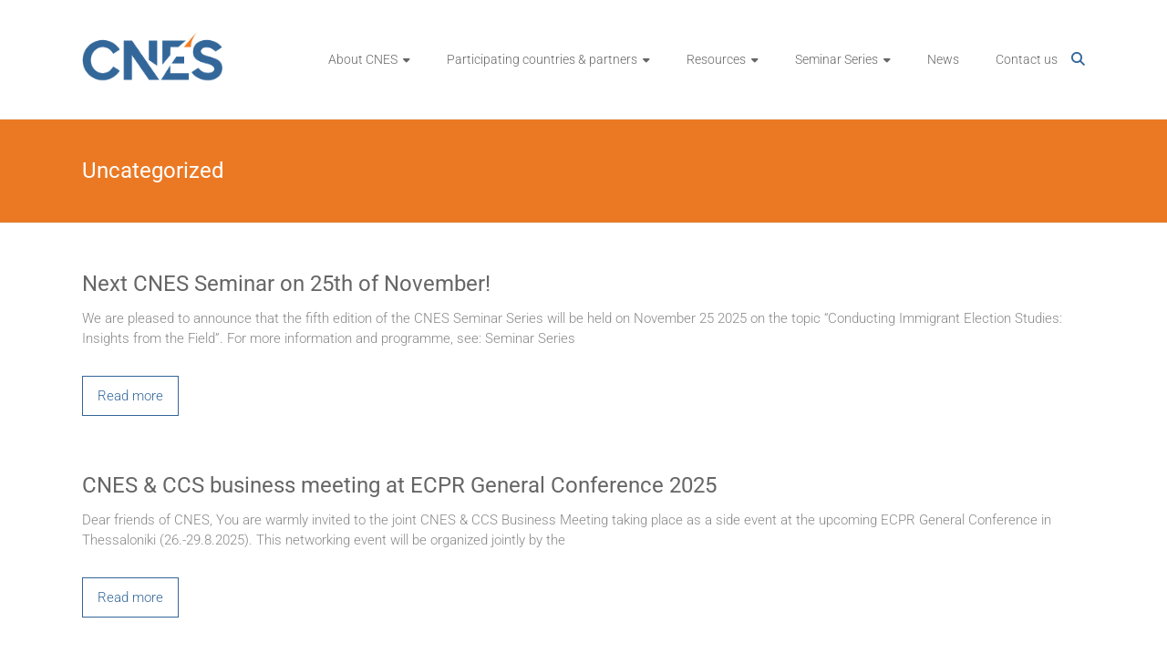

--- FILE ---
content_type: text/html; charset=UTF-8
request_url: https://www.cnes.community/index.php/category/uncategorized/
body_size: 12534
content:
<!DOCTYPE html>
<html lang="en-US">
<head>
	<meta charset="UTF-8">
	<meta name="viewport" content="width=device-width, initial-scale=1">
	<link rel="profile" href="https://gmpg.org/xfn/11">
	<title>Uncategorized &#8211; CNES</title>
<meta name='robots' content='max-image-preview:large' />
	<style>img:is([sizes="auto" i], [sizes^="auto," i]) { contain-intrinsic-size: 3000px 1500px }</style>
	<link rel="alternate" type="application/rss+xml" title="CNES &raquo; Feed" href="https://www.cnes.community/index.php/feed/" />
<link rel="alternate" type="application/rss+xml" title="CNES &raquo; Uncategorized Category Feed" href="https://www.cnes.community/index.php/category/uncategorized/feed/" />
<script type="text/javascript">
/* <![CDATA[ */
window._wpemojiSettings = {"baseUrl":"https:\/\/s.w.org\/images\/core\/emoji\/16.0.1\/72x72\/","ext":".png","svgUrl":"https:\/\/s.w.org\/images\/core\/emoji\/16.0.1\/svg\/","svgExt":".svg","source":{"concatemoji":"https:\/\/www.cnes.community\/wp-includes\/js\/wp-emoji-release.min.js?ver=302b4c487b490394fa763217b02e3803"}};
/*! This file is auto-generated */
!function(s,n){var o,i,e;function c(e){try{var t={supportTests:e,timestamp:(new Date).valueOf()};sessionStorage.setItem(o,JSON.stringify(t))}catch(e){}}function p(e,t,n){e.clearRect(0,0,e.canvas.width,e.canvas.height),e.fillText(t,0,0);var t=new Uint32Array(e.getImageData(0,0,e.canvas.width,e.canvas.height).data),a=(e.clearRect(0,0,e.canvas.width,e.canvas.height),e.fillText(n,0,0),new Uint32Array(e.getImageData(0,0,e.canvas.width,e.canvas.height).data));return t.every(function(e,t){return e===a[t]})}function u(e,t){e.clearRect(0,0,e.canvas.width,e.canvas.height),e.fillText(t,0,0);for(var n=e.getImageData(16,16,1,1),a=0;a<n.data.length;a++)if(0!==n.data[a])return!1;return!0}function f(e,t,n,a){switch(t){case"flag":return n(e,"\ud83c\udff3\ufe0f\u200d\u26a7\ufe0f","\ud83c\udff3\ufe0f\u200b\u26a7\ufe0f")?!1:!n(e,"\ud83c\udde8\ud83c\uddf6","\ud83c\udde8\u200b\ud83c\uddf6")&&!n(e,"\ud83c\udff4\udb40\udc67\udb40\udc62\udb40\udc65\udb40\udc6e\udb40\udc67\udb40\udc7f","\ud83c\udff4\u200b\udb40\udc67\u200b\udb40\udc62\u200b\udb40\udc65\u200b\udb40\udc6e\u200b\udb40\udc67\u200b\udb40\udc7f");case"emoji":return!a(e,"\ud83e\udedf")}return!1}function g(e,t,n,a){var r="undefined"!=typeof WorkerGlobalScope&&self instanceof WorkerGlobalScope?new OffscreenCanvas(300,150):s.createElement("canvas"),o=r.getContext("2d",{willReadFrequently:!0}),i=(o.textBaseline="top",o.font="600 32px Arial",{});return e.forEach(function(e){i[e]=t(o,e,n,a)}),i}function t(e){var t=s.createElement("script");t.src=e,t.defer=!0,s.head.appendChild(t)}"undefined"!=typeof Promise&&(o="wpEmojiSettingsSupports",i=["flag","emoji"],n.supports={everything:!0,everythingExceptFlag:!0},e=new Promise(function(e){s.addEventListener("DOMContentLoaded",e,{once:!0})}),new Promise(function(t){var n=function(){try{var e=JSON.parse(sessionStorage.getItem(o));if("object"==typeof e&&"number"==typeof e.timestamp&&(new Date).valueOf()<e.timestamp+604800&&"object"==typeof e.supportTests)return e.supportTests}catch(e){}return null}();if(!n){if("undefined"!=typeof Worker&&"undefined"!=typeof OffscreenCanvas&&"undefined"!=typeof URL&&URL.createObjectURL&&"undefined"!=typeof Blob)try{var e="postMessage("+g.toString()+"("+[JSON.stringify(i),f.toString(),p.toString(),u.toString()].join(",")+"));",a=new Blob([e],{type:"text/javascript"}),r=new Worker(URL.createObjectURL(a),{name:"wpTestEmojiSupports"});return void(r.onmessage=function(e){c(n=e.data),r.terminate(),t(n)})}catch(e){}c(n=g(i,f,p,u))}t(n)}).then(function(e){for(var t in e)n.supports[t]=e[t],n.supports.everything=n.supports.everything&&n.supports[t],"flag"!==t&&(n.supports.everythingExceptFlag=n.supports.everythingExceptFlag&&n.supports[t]);n.supports.everythingExceptFlag=n.supports.everythingExceptFlag&&!n.supports.flag,n.DOMReady=!1,n.readyCallback=function(){n.DOMReady=!0}}).then(function(){return e}).then(function(){var e;n.supports.everything||(n.readyCallback(),(e=n.source||{}).concatemoji?t(e.concatemoji):e.wpemoji&&e.twemoji&&(t(e.twemoji),t(e.wpemoji)))}))}((window,document),window._wpemojiSettings);
/* ]]> */
</script>
<style id='wp-emoji-styles-inline-css' type='text/css'>

	img.wp-smiley, img.emoji {
		display: inline !important;
		border: none !important;
		box-shadow: none !important;
		height: 1em !important;
		width: 1em !important;
		margin: 0 0.07em !important;
		vertical-align: -0.1em !important;
		background: none !important;
		padding: 0 !important;
	}
</style>
<link rel='stylesheet' id='wp-block-library-css' href='https://www.cnes.community/wp-includes/css/dist/block-library/style.min.css?ver=302b4c487b490394fa763217b02e3803' type='text/css' media='all' />
<style id='wp-block-library-theme-inline-css' type='text/css'>
.wp-block-audio :where(figcaption){color:#555;font-size:13px;text-align:center}.is-dark-theme .wp-block-audio :where(figcaption){color:#ffffffa6}.wp-block-audio{margin:0 0 1em}.wp-block-code{border:1px solid #ccc;border-radius:4px;font-family:Menlo,Consolas,monaco,monospace;padding:.8em 1em}.wp-block-embed :where(figcaption){color:#555;font-size:13px;text-align:center}.is-dark-theme .wp-block-embed :where(figcaption){color:#ffffffa6}.wp-block-embed{margin:0 0 1em}.blocks-gallery-caption{color:#555;font-size:13px;text-align:center}.is-dark-theme .blocks-gallery-caption{color:#ffffffa6}:root :where(.wp-block-image figcaption){color:#555;font-size:13px;text-align:center}.is-dark-theme :root :where(.wp-block-image figcaption){color:#ffffffa6}.wp-block-image{margin:0 0 1em}.wp-block-pullquote{border-bottom:4px solid;border-top:4px solid;color:currentColor;margin-bottom:1.75em}.wp-block-pullquote cite,.wp-block-pullquote footer,.wp-block-pullquote__citation{color:currentColor;font-size:.8125em;font-style:normal;text-transform:uppercase}.wp-block-quote{border-left:.25em solid;margin:0 0 1.75em;padding-left:1em}.wp-block-quote cite,.wp-block-quote footer{color:currentColor;font-size:.8125em;font-style:normal;position:relative}.wp-block-quote:where(.has-text-align-right){border-left:none;border-right:.25em solid;padding-left:0;padding-right:1em}.wp-block-quote:where(.has-text-align-center){border:none;padding-left:0}.wp-block-quote.is-large,.wp-block-quote.is-style-large,.wp-block-quote:where(.is-style-plain){border:none}.wp-block-search .wp-block-search__label{font-weight:700}.wp-block-search__button{border:1px solid #ccc;padding:.375em .625em}:where(.wp-block-group.has-background){padding:1.25em 2.375em}.wp-block-separator.has-css-opacity{opacity:.4}.wp-block-separator{border:none;border-bottom:2px solid;margin-left:auto;margin-right:auto}.wp-block-separator.has-alpha-channel-opacity{opacity:1}.wp-block-separator:not(.is-style-wide):not(.is-style-dots){width:100px}.wp-block-separator.has-background:not(.is-style-dots){border-bottom:none;height:1px}.wp-block-separator.has-background:not(.is-style-wide):not(.is-style-dots){height:2px}.wp-block-table{margin:0 0 1em}.wp-block-table td,.wp-block-table th{word-break:normal}.wp-block-table :where(figcaption){color:#555;font-size:13px;text-align:center}.is-dark-theme .wp-block-table :where(figcaption){color:#ffffffa6}.wp-block-video :where(figcaption){color:#555;font-size:13px;text-align:center}.is-dark-theme .wp-block-video :where(figcaption){color:#ffffffa6}.wp-block-video{margin:0 0 1em}:root :where(.wp-block-template-part.has-background){margin-bottom:0;margin-top:0;padding:1.25em 2.375em}
</style>
<style id='classic-theme-styles-inline-css' type='text/css'>
/*! This file is auto-generated */
.wp-block-button__link{color:#fff;background-color:#32373c;border-radius:9999px;box-shadow:none;text-decoration:none;padding:calc(.667em + 2px) calc(1.333em + 2px);font-size:1.125em}.wp-block-file__button{background:#32373c;color:#fff;text-decoration:none}
</style>
<style id='global-styles-inline-css' type='text/css'>
:root{--wp--preset--aspect-ratio--square: 1;--wp--preset--aspect-ratio--4-3: 4/3;--wp--preset--aspect-ratio--3-4: 3/4;--wp--preset--aspect-ratio--3-2: 3/2;--wp--preset--aspect-ratio--2-3: 2/3;--wp--preset--aspect-ratio--16-9: 16/9;--wp--preset--aspect-ratio--9-16: 9/16;--wp--preset--color--black: #000000;--wp--preset--color--cyan-bluish-gray: #abb8c3;--wp--preset--color--white: #ffffff;--wp--preset--color--pale-pink: #f78da7;--wp--preset--color--vivid-red: #cf2e2e;--wp--preset--color--luminous-vivid-orange: #ff6900;--wp--preset--color--luminous-vivid-amber: #fcb900;--wp--preset--color--light-green-cyan: #7bdcb5;--wp--preset--color--vivid-green-cyan: #00d084;--wp--preset--color--pale-cyan-blue: #8ed1fc;--wp--preset--color--vivid-cyan-blue: #0693e3;--wp--preset--color--vivid-purple: #9b51e0;--wp--preset--gradient--vivid-cyan-blue-to-vivid-purple: linear-gradient(135deg,rgba(6,147,227,1) 0%,rgb(155,81,224) 100%);--wp--preset--gradient--light-green-cyan-to-vivid-green-cyan: linear-gradient(135deg,rgb(122,220,180) 0%,rgb(0,208,130) 100%);--wp--preset--gradient--luminous-vivid-amber-to-luminous-vivid-orange: linear-gradient(135deg,rgba(252,185,0,1) 0%,rgba(255,105,0,1) 100%);--wp--preset--gradient--luminous-vivid-orange-to-vivid-red: linear-gradient(135deg,rgba(255,105,0,1) 0%,rgb(207,46,46) 100%);--wp--preset--gradient--very-light-gray-to-cyan-bluish-gray: linear-gradient(135deg,rgb(238,238,238) 0%,rgb(169,184,195) 100%);--wp--preset--gradient--cool-to-warm-spectrum: linear-gradient(135deg,rgb(74,234,220) 0%,rgb(151,120,209) 20%,rgb(207,42,186) 40%,rgb(238,44,130) 60%,rgb(251,105,98) 80%,rgb(254,248,76) 100%);--wp--preset--gradient--blush-light-purple: linear-gradient(135deg,rgb(255,206,236) 0%,rgb(152,150,240) 100%);--wp--preset--gradient--blush-bordeaux: linear-gradient(135deg,rgb(254,205,165) 0%,rgb(254,45,45) 50%,rgb(107,0,62) 100%);--wp--preset--gradient--luminous-dusk: linear-gradient(135deg,rgb(255,203,112) 0%,rgb(199,81,192) 50%,rgb(65,88,208) 100%);--wp--preset--gradient--pale-ocean: linear-gradient(135deg,rgb(255,245,203) 0%,rgb(182,227,212) 50%,rgb(51,167,181) 100%);--wp--preset--gradient--electric-grass: linear-gradient(135deg,rgb(202,248,128) 0%,rgb(113,206,126) 100%);--wp--preset--gradient--midnight: linear-gradient(135deg,rgb(2,3,129) 0%,rgb(40,116,252) 100%);--wp--preset--font-size--small: 13px;--wp--preset--font-size--medium: 20px;--wp--preset--font-size--large: 36px;--wp--preset--font-size--x-large: 42px;--wp--preset--spacing--20: 0.44rem;--wp--preset--spacing--30: 0.67rem;--wp--preset--spacing--40: 1rem;--wp--preset--spacing--50: 1.5rem;--wp--preset--spacing--60: 2.25rem;--wp--preset--spacing--70: 3.38rem;--wp--preset--spacing--80: 5.06rem;--wp--preset--shadow--natural: 6px 6px 9px rgba(0, 0, 0, 0.2);--wp--preset--shadow--deep: 12px 12px 50px rgba(0, 0, 0, 0.4);--wp--preset--shadow--sharp: 6px 6px 0px rgba(0, 0, 0, 0.2);--wp--preset--shadow--outlined: 6px 6px 0px -3px rgba(255, 255, 255, 1), 6px 6px rgba(0, 0, 0, 1);--wp--preset--shadow--crisp: 6px 6px 0px rgba(0, 0, 0, 1);}:where(.is-layout-flex){gap: 0.5em;}:where(.is-layout-grid){gap: 0.5em;}body .is-layout-flex{display: flex;}.is-layout-flex{flex-wrap: wrap;align-items: center;}.is-layout-flex > :is(*, div){margin: 0;}body .is-layout-grid{display: grid;}.is-layout-grid > :is(*, div){margin: 0;}:where(.wp-block-columns.is-layout-flex){gap: 2em;}:where(.wp-block-columns.is-layout-grid){gap: 2em;}:where(.wp-block-post-template.is-layout-flex){gap: 1.25em;}:where(.wp-block-post-template.is-layout-grid){gap: 1.25em;}.has-black-color{color: var(--wp--preset--color--black) !important;}.has-cyan-bluish-gray-color{color: var(--wp--preset--color--cyan-bluish-gray) !important;}.has-white-color{color: var(--wp--preset--color--white) !important;}.has-pale-pink-color{color: var(--wp--preset--color--pale-pink) !important;}.has-vivid-red-color{color: var(--wp--preset--color--vivid-red) !important;}.has-luminous-vivid-orange-color{color: var(--wp--preset--color--luminous-vivid-orange) !important;}.has-luminous-vivid-amber-color{color: var(--wp--preset--color--luminous-vivid-amber) !important;}.has-light-green-cyan-color{color: var(--wp--preset--color--light-green-cyan) !important;}.has-vivid-green-cyan-color{color: var(--wp--preset--color--vivid-green-cyan) !important;}.has-pale-cyan-blue-color{color: var(--wp--preset--color--pale-cyan-blue) !important;}.has-vivid-cyan-blue-color{color: var(--wp--preset--color--vivid-cyan-blue) !important;}.has-vivid-purple-color{color: var(--wp--preset--color--vivid-purple) !important;}.has-black-background-color{background-color: var(--wp--preset--color--black) !important;}.has-cyan-bluish-gray-background-color{background-color: var(--wp--preset--color--cyan-bluish-gray) !important;}.has-white-background-color{background-color: var(--wp--preset--color--white) !important;}.has-pale-pink-background-color{background-color: var(--wp--preset--color--pale-pink) !important;}.has-vivid-red-background-color{background-color: var(--wp--preset--color--vivid-red) !important;}.has-luminous-vivid-orange-background-color{background-color: var(--wp--preset--color--luminous-vivid-orange) !important;}.has-luminous-vivid-amber-background-color{background-color: var(--wp--preset--color--luminous-vivid-amber) !important;}.has-light-green-cyan-background-color{background-color: var(--wp--preset--color--light-green-cyan) !important;}.has-vivid-green-cyan-background-color{background-color: var(--wp--preset--color--vivid-green-cyan) !important;}.has-pale-cyan-blue-background-color{background-color: var(--wp--preset--color--pale-cyan-blue) !important;}.has-vivid-cyan-blue-background-color{background-color: var(--wp--preset--color--vivid-cyan-blue) !important;}.has-vivid-purple-background-color{background-color: var(--wp--preset--color--vivid-purple) !important;}.has-black-border-color{border-color: var(--wp--preset--color--black) !important;}.has-cyan-bluish-gray-border-color{border-color: var(--wp--preset--color--cyan-bluish-gray) !important;}.has-white-border-color{border-color: var(--wp--preset--color--white) !important;}.has-pale-pink-border-color{border-color: var(--wp--preset--color--pale-pink) !important;}.has-vivid-red-border-color{border-color: var(--wp--preset--color--vivid-red) !important;}.has-luminous-vivid-orange-border-color{border-color: var(--wp--preset--color--luminous-vivid-orange) !important;}.has-luminous-vivid-amber-border-color{border-color: var(--wp--preset--color--luminous-vivid-amber) !important;}.has-light-green-cyan-border-color{border-color: var(--wp--preset--color--light-green-cyan) !important;}.has-vivid-green-cyan-border-color{border-color: var(--wp--preset--color--vivid-green-cyan) !important;}.has-pale-cyan-blue-border-color{border-color: var(--wp--preset--color--pale-cyan-blue) !important;}.has-vivid-cyan-blue-border-color{border-color: var(--wp--preset--color--vivid-cyan-blue) !important;}.has-vivid-purple-border-color{border-color: var(--wp--preset--color--vivid-purple) !important;}.has-vivid-cyan-blue-to-vivid-purple-gradient-background{background: var(--wp--preset--gradient--vivid-cyan-blue-to-vivid-purple) !important;}.has-light-green-cyan-to-vivid-green-cyan-gradient-background{background: var(--wp--preset--gradient--light-green-cyan-to-vivid-green-cyan) !important;}.has-luminous-vivid-amber-to-luminous-vivid-orange-gradient-background{background: var(--wp--preset--gradient--luminous-vivid-amber-to-luminous-vivid-orange) !important;}.has-luminous-vivid-orange-to-vivid-red-gradient-background{background: var(--wp--preset--gradient--luminous-vivid-orange-to-vivid-red) !important;}.has-very-light-gray-to-cyan-bluish-gray-gradient-background{background: var(--wp--preset--gradient--very-light-gray-to-cyan-bluish-gray) !important;}.has-cool-to-warm-spectrum-gradient-background{background: var(--wp--preset--gradient--cool-to-warm-spectrum) !important;}.has-blush-light-purple-gradient-background{background: var(--wp--preset--gradient--blush-light-purple) !important;}.has-blush-bordeaux-gradient-background{background: var(--wp--preset--gradient--blush-bordeaux) !important;}.has-luminous-dusk-gradient-background{background: var(--wp--preset--gradient--luminous-dusk) !important;}.has-pale-ocean-gradient-background{background: var(--wp--preset--gradient--pale-ocean) !important;}.has-electric-grass-gradient-background{background: var(--wp--preset--gradient--electric-grass) !important;}.has-midnight-gradient-background{background: var(--wp--preset--gradient--midnight) !important;}.has-small-font-size{font-size: var(--wp--preset--font-size--small) !important;}.has-medium-font-size{font-size: var(--wp--preset--font-size--medium) !important;}.has-large-font-size{font-size: var(--wp--preset--font-size--large) !important;}.has-x-large-font-size{font-size: var(--wp--preset--font-size--x-large) !important;}
:where(.wp-block-post-template.is-layout-flex){gap: 1.25em;}:where(.wp-block-post-template.is-layout-grid){gap: 1.25em;}
:where(.wp-block-columns.is-layout-flex){gap: 2em;}:where(.wp-block-columns.is-layout-grid){gap: 2em;}
:root :where(.wp-block-pullquote){font-size: 1.5em;line-height: 1.6;}
</style>
<link rel='stylesheet' id='ample-bxslider-css' href='https://www.cnes.community/wp-content/themes/ample/js/jquery.bxslider/jquery.bxslider.css?ver=17cdba2b34795db706e3079578ada6b3' type='text/css' media='all' />
<link rel='stylesheet' id='font-awesome-4-css' href='https://www.cnes.community/wp-content/themes/ample/font-awesome/css/v4-shims.min.css?ver=6bba41cdd9c80a4f31816d01d3593bff' type='text/css' media='all' />
<link rel='stylesheet' id='font-awesome-all-css' href='https://www.cnes.community/wp-content/themes/ample/font-awesome/css/all.min.css?ver=47b4872e2f5d8e13ad1969cf627e2990' type='text/css' media='all' />
<link rel='stylesheet' id='font-awesome-solid-css' href='https://www.cnes.community/wp-content/themes/ample/font-awesome/css/solid.min.css?ver=47b4872e2f5d8e13ad1969cf627e2990' type='text/css' media='all' />
<link rel='stylesheet' id='font-awesome-regular-css' href='https://www.cnes.community/wp-content/themes/ample/font-awesome/css/regular.min.css?ver=47b4872e2f5d8e13ad1969cf627e2990' type='text/css' media='all' />
<link rel='stylesheet' id='font-awesome-brands-css' href='https://www.cnes.community/wp-content/themes/ample/font-awesome/css/brands.min.css?ver=47b4872e2f5d8e13ad1969cf627e2990' type='text/css' media='all' />
<link rel='stylesheet' id='ample-style-css' href='https://www.cnes.community/wp-content/themes/ample/style.css?ver=302b4c487b490394fa763217b02e3803' type='text/css' media='all' />
<link rel='stylesheet' id='tablepress-default-css' href='https://www.cnes.community/wp-content/plugins/tablepress/css/build/default.css?ver=73d5eda1ade8392a7779bd1e0f62400e' type='text/css' media='all' />
<link rel='stylesheet' id='local-roboto-fonts-css' href='https://www.cnes.community/wp-content/plugins/fors-permissions-security/assets/font/roboto/roboto.css?ver=302b4c487b490394fa763217b02e3803' type='text/css' media='all' />
<script type="text/javascript" src="https://www.cnes.community/wp-includes/js/jquery/jquery.min.js?ver=09aee46a05ce0c31283777931dd68126" id="jquery-core-js"></script>
<script type="text/javascript" src="https://www.cnes.community/wp-includes/js/jquery/jquery-migrate.min.js?ver=9f9a2e3b8dbb44979d2d360b8ae4abe9" id="jquery-migrate-js"></script>
<link rel="https://api.w.org/" href="https://www.cnes.community/index.php/wp-json/" /><link rel="alternate" title="JSON" type="application/json" href="https://www.cnes.community/index.php/wp-json/wp/v2/categories/1" /><link rel="EditURI" type="application/rsd+xml" title="RSD" href="https://www.cnes.community/xmlrpc.php?rsd" />
		<style type="text/css">
						#site-title a, #site-description {
				color: #000000;
			}

					</style>
				<style type="text/css">.main-navigation .menu>ul>li.current_page_ancestor,.main-navigation .menu>ul>li.current_page_item,.main-navigation .menu>ul>li:hover,.main-navigation ul.menu>li.current-menu-ancestor,.main-navigation ul.menu>li.current-menu-item,.main-navigation ul.menu>li:hover,blockquote,.services-header h2,.slider-button:hover,.portfolio-button:hover,.call-to-action-button:hover,.read-btn a:hover, .single-page p a:hover, .single-page p a:hover,.read-btn a{border-color :#336699}a,.big-slider .entry-title a:hover,.main-navigation :hover,
.main-navigation li.menu-item-has-children:hover>a:after,.main-navigation li.page_item_has_children:hover>a:after,.main-navigation ul li ul li a:hover,.main-navigation ul li ul li:hover>a,.main-navigation ul li.current-menu-ancestor a,.main-navigation ul li.current-menu-ancestor a:after,.main-navigation ul li.current-menu-item a,.main-navigation ul li.current-menu-item a:after,.main-navigation ul li.current-menu-item ul li a:hover,.main-navigation ul li.current_page_ancestor a,.main-navigation ul li.current_page_ancestor a:after,.main-navigation ul li.current_page_item a,.main-navigation ul li.current_page_item a:after,.main-navigation ul li:hover>a,.main-navigation ul.menu li.current-menu-ancestor ul li.current-menu-item> a,#secondary .widget li a,#tertiary .widget li a,.fa.search-top,.widget_service_block h5 a:hover,.single-post-content a,.single-post-content .entry-title a:hover,.single-header h2,.single-page p a,.single-service span i,#colophon .copyright-info a:hover,#colophon .footer-nav ul li a:hover,#colophon a:hover,.comment .comment-reply-link:before,.comments-area article header .comment-edit-link:before,.copyright-info ul li a:hover,.footer-widgets-area a:hover,.menu-toggle:before,a#scroll-up i{color:#336699}#site-title a:hover,.hentry .entry-title a:hover,#comments i,.comments-area .comment-author-link a:hover,.comments-area a.comment-edit-link:hover,.comments-area a.comment-permalink:hover,.comments-area article header cite a:hover,.entry-meta .fa,.entry-meta a:hover,.nav-next a,.nav-previous a,.next a,.previous a{color:#336699}.ample-button,button,input[type=button],input[type=reset],input[type=submit],.comments-area .comment-author-link span,.slide-next,.slide-prev,.header-post-title-container,.read-btn a:hover,.single-service:hover .icons,.moving-box a,.slider-button:hover,.portfolio-button:hover,.call-to-action-button:hover,.ample-button, input[type="reset"], input[type="button"], input[type="submit"], button{background-color:#336699}.ample-button:hover, input[type="reset"]:hover, input[type="button"]:hover, input[type="submit"]:hover, button:hover{background-color:#013467} .read-btn a:hover,.single-page p a:hover,.single-page p a:hover,.previous a:hover, .next a:hover,.tags a:hover,.fa.search-top:hover{color:#013467}.single-service:hover .icons, .moving-box a{background:rgba(51,102,153, 0.85)}.read-btn a:hover{color:#ffffff}.woocommerce ul.products li.product .onsale,.woocommerce span.onsale,.woocommerce #respond input#submit, .woocommerce a.button, .woocommerce button.button, .woocommerce input.button, .woocommerce #respond input#submit.alt, .woocommerce a.button.alt, .woocommerce button.button.alt, .woocommerce input.button.alt{ background-color: #336699;}.woocommerce ul.products li.product .price .amount, .entry-summary .price .amount,
	.woocommerce .woocommerce-message::before{color: #336699;} .woocommerce .woocommerce-message{border-top-color: #336699;}.better-responsive-menu .sub-toggle{background:#013467}</style>
				<style type="text/css" id="wp-custom-css">
			.header-post-title-container.clearfix{
	background-color: rgb(235, 121, 36);
}

#colophon {
	background-color: #336699;
	color: white;
	margin-top: 30px;
}

#colophon .copyright-info a:hover{
	color: white;
}

.big-slider-wrapper{
	margin-bottom: 30px;
}

.footer-widgets-wrapper{
	float: right;
  width: 50%;
}

#colophon .widget{
	padding-bottom: 0;
}

.footer-widgets-area{
	padding-bottom: 0;
}


#colophon .footer-widgets-area a:hover{
	color: white;
}

.footer-box.tg-one-fourth-last {
	float: right;
	min-width: 200px;
}

#colophon .footer-box.tg-one-fourth-last p{
	color: white;
}

.tablepress > :where(thead, tfoot) > * > th{
	background-color: #ddd;
}

.tablepress .sorting:hover, .tablepress .sorting_asc, .tablepress .sorting_desc{
	background-color: #336699;
	color: white;
}

.post .entry-meta.clearfix{
	display:none;
}

.datapolicy {
padding-top: 30px;
padding-right: 30px;
padding-bottom: 20px;
padding-left: 50px;
border-radius: 38px;
}

.survey {
padding-top: 20px;
padding-right: 20px;
padding-bottom: 20px;
padding-left: 20px;
border-radius: 38px;
}

.country {
padding-top: 20px;
padding-right: 30px;
padding-bottom: 20px;
padding-left: 30px;
border-radius: 38px;
}

.qu {
	list-style-type: disc; 
}





		</style>
		</head>

<body class="archive category category-uncategorized category-1 wp-custom-logo wp-embed-responsive wp-theme-ample no-sidebar-full-width better-responsive-menu wide">


<div id="page" class="hfeed site">
	<a class="skip-link screen-reader-text" href="#main">Skip to content</a>

		<header id="masthead" class="site-header " role="banner">
		<div class="header">
			
			<div class="main-head-wrap inner-wrap clearfix">
				<div id="header-left-section">
					
						<div id="header-logo-image">
							<a href="https://www.cnes.community/" class="custom-logo-link" rel="home"><img width="373" height="145" src="https://www.cnes.community/wp-content/uploads/2022/11/cnes_logo_3.png" class="custom-logo" alt="CNES" decoding="async" fetchpriority="high" srcset="https://www.cnes.community/wp-content/uploads/2022/11/cnes_logo_3.png 373w, https://www.cnes.community/wp-content/uploads/2022/11/cnes_logo_3-300x117.png 300w" sizes="(max-width: 373px) 100vw, 373px" /></a>						</div><!-- #header-logo-image -->

											<div id="header-text" class="screen-reader-text">
													<h3 id="site-title">
								<a href="https://www.cnes.community/" title="CNES" rel="home">CNES</a>
							</h3>
												</div>
				</div><!-- #header-left-section -->

				<div id="header-right-section">
					<nav id="site-navigation" class="main-navigation" role="navigation">
						<span class="menu-toggle"></span>
						<div class="menu-main-menu-container"><ul id="menu-main-menu" class="menu menu-primary-container"><li id="menu-item-41" class="menu-item menu-item-type-post_type menu-item-object-page menu-item-has-children menu-item-41"><a href="https://www.cnes.community/index.php/about/">About CNES</a>
<ul class="sub-menu">
	<li id="menu-item-247" class="menu-item menu-item-type-post_type menu-item-object-page menu-item-247"><a href="https://www.cnes.community/index.php/about/cnes-statutes/">CNES statutes</a></li>
	<li id="menu-item-244" class="menu-item menu-item-type-post_type menu-item-object-page menu-item-244"><a href="https://www.cnes.community/index.php/about/membership-rights-and-obligations/">Membership</a></li>
	<li id="menu-item-201" class="menu-item menu-item-type-post_type menu-item-object-page menu-item-201"><a href="https://www.cnes.community/index.php/about/governance/">Governance</a></li>
	<li id="menu-item-581" class="menu-item menu-item-type-post_type menu-item-object-page menu-item-581"><a href="https://www.cnes.community/index.php/about/cnes-and-cses/">CNES and CSES</a></li>
</ul>
</li>
<li id="menu-item-43" class="menu-item menu-item-type-post_type menu-item-object-page menu-item-has-children menu-item-43"><a href="https://www.cnes.community/index.php/participating-countries-partners/">Participating countries &#038; partners</a>
<ul class="sub-menu">
	<li id="menu-item-292" class="menu-item menu-item-type-post_type menu-item-object-page menu-item-292"><a href="https://www.cnes.community/index.php/participating-countries-partners/partner-projects/">Partner projects</a></li>
</ul>
</li>
<li id="menu-item-42" class="menu-item menu-item-type-post_type menu-item-object-page menu-item-has-children menu-item-42"><a href="https://www.cnes.community/index.php/resources/">Resources</a>
<ul class="sub-menu">
	<li id="menu-item-2645" class="menu-item menu-item-type-post_type menu-item-object-page menu-item-2645"><a href="https://www.cnes.community/index.php/resources/cnes-knowledge-bank/">CNES Knowledge Bank</a></li>
</ul>
</li>
<li id="menu-item-189" class="menu-item menu-item-type-post_type menu-item-object-page menu-item-has-children menu-item-189"><a href="https://www.cnes.community/index.php/events/">Seminar Series</a>
<ul class="sub-menu">
	<li id="menu-item-438" class="menu-item menu-item-type-post_type menu-item-object-page menu-item-438"><a href="https://www.cnes.community/index.php/events/past-events/">Past events</a></li>
	<li id="menu-item-442" class="menu-item menu-item-type-post_type menu-item-object-page menu-item-442"><a href="https://www.cnes.community/index.php/events/seminar-videos/">Seminar videos</a></li>
</ul>
</li>
<li id="menu-item-220" class="menu-item menu-item-type-post_type menu-item-object-page current_page_parent menu-item-220"><a href="https://www.cnes.community/index.php/news/">News</a></li>
<li id="menu-item-264" class="menu-item menu-item-type-post_type menu-item-object-page menu-item-264"><a href="https://www.cnes.community/index.php/contact-us/">Contact us</a></li>
</ul></div>					</nav>
					<i class="fa fa-search search-top"></i>
					<div class="search-form-top">
						
<form action="https://www.cnes.community/" class="search-form searchform clearfix" method="get">
   <div class="search-wrap">
      <input type="text" placeholder="Search" class="s field" name="s">
      <button class="search-icon" type="submit"></button>
   </div>
</form><!-- .searchform -->					</div>
				</div>
			</div><!-- .main-head-wrap -->
					</div><!-- .header -->
	</header><!-- end of header -->
	<div class="main-wrapper" id="main">

					<div class="header-post-title-container clearfix">
				<div class="inner-wrap">
					<div class="post-title-wrapper">
													<h1 class="header-post-title-class entry-title">Uncategorized</h1>
											</div>
									</div>
			</div>
		
   <div class="single-page clearfix">
      <div class="inner-wrap">
         <div id="primary">
            <div id="content">
                              
                  
                     
<article id="post-3348" class="post-3348 post type-post status-publish format-standard hentry category-uncategorized">
   
         <h2 class="entry-title"><a href="https://www.cnes.community/index.php/2025/10/08/3348/" title="Next CNES Seminar on 25th of November!">Next CNES Seminar on 25th of November!</a></h2>
   
   			<div class="entry-meta clearfix">
			<span class="author vcard"><i class="fa fa-aw fa-user"></i>
				<span class="fn"><a href="https://www.cnes.community/index.php/author/alindhol/">Annika Lindholm</a></span>
			</span>

				<span class="entry-date"><i class="fa fa-aw fa-calendar-o"></i> <a href="https://www.cnes.community/index.php/2025/10/08/3348/" title="8:41 am" rel="bookmark"><time class="entry-date published" datetime="2025-10-08T08:41:33+00:00">October 8, 2025</time><time class="updated" datetime="2025-10-21T08:56:03+00:00">October 21, 2025</time></a></span>
									<span class="category"><i class="fa fa-aw fa-folder-open"></i><a href="https://www.cnes.community/index.php/category/uncategorized/" rel="category tag">Uncategorized</a></span>
				
							</div>
		
	
   <div class="entry-summary">
      <p>We are pleased to announce that the fifth edition of the CNES Seminar Series will be held on November 25 2025 on the topic &#8220;Conducting Immigrant Election Studies: Insights from the Field&#8221;. For more information and programme, see: Seminar Series</p>
   </div>

   <div class="read-btn">
      <a class="btn-default-th" href="https://www.cnes.community/index.php/2025/10/08/3348/" title="Next CNES Seminar on 25th of November!">Read more</a>
   </div>

   </article>

                  
                     
<article id="post-3338" class="post-3338 post type-post status-publish format-standard hentry category-uncategorized">
   
         <h2 class="entry-title"><a href="https://www.cnes.community/index.php/2025/08/04/cnes-ccs-business-meeting-at-ecpr-general-conference-2025/" title="CNES &#038; CCS business meeting at ECPR General Conference 2025">CNES &#038; CCS business meeting at ECPR General Conference 2025</a></h2>
   
   			<div class="entry-meta clearfix">
			<span class="author vcard"><i class="fa fa-aw fa-user"></i>
				<span class="fn"><a href="https://www.cnes.community/index.php/author/alindhol/">Annika Lindholm</a></span>
			</span>

				<span class="entry-date"><i class="fa fa-aw fa-calendar-o"></i> <a href="https://www.cnes.community/index.php/2025/08/04/cnes-ccs-business-meeting-at-ecpr-general-conference-2025/" title="9:55 am" rel="bookmark"><time class="entry-date published" datetime="2025-08-04T09:55:38+00:00">August 4, 2025</time></a></span>
									<span class="category"><i class="fa fa-aw fa-folder-open"></i><a href="https://www.cnes.community/index.php/category/uncategorized/" rel="category tag">Uncategorized</a></span>
				
							</div>
		
	
   <div class="entry-summary">
      <p>Dear friends of CNES, You are warmly invited to the joint CNES &amp; CCS Business Meeting taking place as a side event at the upcoming ECPR General Conference in Thessaloniki (26.-29.8.2025). This networking event will be organized jointly by the</p>
   </div>

   <div class="read-btn">
      <a class="btn-default-th" href="https://www.cnes.community/index.php/2025/08/04/cnes-ccs-business-meeting-at-ecpr-general-conference-2025/" title="CNES &#038; CCS business meeting at ECPR General Conference 2025">Read more</a>
   </div>

   </article>

                  
                     
<article id="post-3120" class="post-3120 post type-post status-publish format-standard hentry category-uncategorized">
   
         <h2 class="entry-title"><a href="https://www.cnes.community/index.php/2025/05/14/cnes-spring-seminar-13-5-25-recordings-are-now-available/" title="CNES Spring Seminar 13.5.25: recordings are now available">CNES Spring Seminar 13.5.25: recordings are now available</a></h2>
   
   			<div class="entry-meta clearfix">
			<span class="author vcard"><i class="fa fa-aw fa-user"></i>
				<span class="fn"><a href="https://www.cnes.community/index.php/author/alindhol/">Annika Lindholm</a></span>
			</span>

				<span class="entry-date"><i class="fa fa-aw fa-calendar-o"></i> <a href="https://www.cnes.community/index.php/2025/05/14/cnes-spring-seminar-13-5-25-recordings-are-now-available/" title="12:46 pm" rel="bookmark"><time class="entry-date published" datetime="2025-05-14T12:46:41+00:00">May 14, 2025</time></a></span>
									<span class="category"><i class="fa fa-aw fa-folder-open"></i><a href="https://www.cnes.community/index.php/category/uncategorized/" rel="category tag">Uncategorized</a></span>
				
							</div>
		
	
   <div class="entry-summary">
      <p>Thank you to the presenters and all attendees of the 2025 CNES Spring Seminar! You can now watch the recordings of the presentation here</p>
   </div>

   <div class="read-btn">
      <a class="btn-default-th" href="https://www.cnes.community/index.php/2025/05/14/cnes-spring-seminar-13-5-25-recordings-are-now-available/" title="CNES Spring Seminar 13.5.25: recordings are now available">Read more</a>
   </div>

   </article>

                  
                     
<article id="post-2715" class="post-2715 post type-post status-publish format-standard hentry category-uncategorized">
   
         <h2 class="entry-title"><a href="https://www.cnes.community/index.php/2025/02/28/cnes-spring-seminar-2025-save-the-date/" title="CNES Spring seminar 2025: SAVE-THE-DATE">CNES Spring seminar 2025: SAVE-THE-DATE</a></h2>
   
   			<div class="entry-meta clearfix">
			<span class="author vcard"><i class="fa fa-aw fa-user"></i>
				<span class="fn"><a href="https://www.cnes.community/index.php/author/alindhol/">Annika Lindholm</a></span>
			</span>

				<span class="entry-date"><i class="fa fa-aw fa-calendar-o"></i> <a href="https://www.cnes.community/index.php/2025/02/28/cnes-spring-seminar-2025-save-the-date/" title="12:54 pm" rel="bookmark"><time class="entry-date published" datetime="2025-02-28T12:54:38+00:00">February 28, 2025</time></a></span>
									<span class="category"><i class="fa fa-aw fa-folder-open"></i><a href="https://www.cnes.community/index.php/category/uncategorized/" rel="category tag">Uncategorized</a></span>
				
							</div>
		
	
   <div class="entry-summary">
      <p>We are pleased to announce that the 4th CNES Seminar will take place on May 13th (afternoon Central European time). This online event will shed light on sampling strategies in demanding settings. Speakers include: Laura Stephenson, Canadian election study Ruth</p>
   </div>

   <div class="read-btn">
      <a class="btn-default-th" href="https://www.cnes.community/index.php/2025/02/28/cnes-spring-seminar-2025-save-the-date/" title="CNES Spring seminar 2025: SAVE-THE-DATE">Read more</a>
   </div>

   </article>

                  
                     
<article id="post-2708" class="post-2708 post type-post status-publish format-standard hentry category-uncategorized">
   
         <h2 class="entry-title"><a href="https://www.cnes.community/index.php/2025/01/16/release-of-cnes-knowledge-bank/" title="Release of CNES Knowledge Bank">Release of CNES Knowledge Bank</a></h2>
   
   			<div class="entry-meta clearfix">
			<span class="author vcard"><i class="fa fa-aw fa-user"></i>
				<span class="fn"><a href="https://www.cnes.community/index.php/author/alindhol/">Annika Lindholm</a></span>
			</span>

				<span class="entry-date"><i class="fa fa-aw fa-calendar-o"></i> <a href="https://www.cnes.community/index.php/2025/01/16/release-of-cnes-knowledge-bank/" title="3:07 pm" rel="bookmark"><time class="entry-date published" datetime="2025-01-16T15:07:44+00:00">January 16, 2025</time></a></span>
									<span class="category"><i class="fa fa-aw fa-folder-open"></i><a href="https://www.cnes.community/index.php/category/uncategorized/" rel="category tag">Uncategorized</a></span>
				
							</div>
		
	
   <div class="entry-summary">
      <p>We are proud to announce that the first release of the CNES Knowledge Bank: CNES Knowledge Bank This public resource is a single access point to institutional information, data and questionnaires from (currently) 27 national election study programs. Further releases</p>
   </div>

   <div class="read-btn">
      <a class="btn-default-th" href="https://www.cnes.community/index.php/2025/01/16/release-of-cnes-knowledge-bank/" title="Release of CNES Knowledge Bank">Read more</a>
   </div>

   </article>

                  
                     
<article id="post-2505" class="post-2505 post type-post status-publish format-standard hentry category-uncategorized">
   
         <h2 class="entry-title"><a href="https://www.cnes.community/index.php/2024/11/18/the-video-recordings-of-the-cnes-2024-fall-seminar-are-now-available/" title="The video recordings of the CNES 2024 Fall Seminar are now available!">The video recordings of the CNES 2024 Fall Seminar are now available!</a></h2>
   
   			<div class="entry-meta clearfix">
			<span class="author vcard"><i class="fa fa-aw fa-user"></i>
				<span class="fn"><a href="https://www.cnes.community/index.php/author/alindhol/">Annika Lindholm</a></span>
			</span>

				<span class="entry-date"><i class="fa fa-aw fa-calendar-o"></i> <a href="https://www.cnes.community/index.php/2024/11/18/the-video-recordings-of-the-cnes-2024-fall-seminar-are-now-available/" title="9:39 am" rel="bookmark"><time class="entry-date published" datetime="2024-11-18T09:39:39+00:00">November 18, 2024</time></a></span>
									<span class="category"><i class="fa fa-aw fa-folder-open"></i><a href="https://www.cnes.community/index.php/category/uncategorized/" rel="category tag">Uncategorized</a></span>
				
							</div>
		
	
   <div class="entry-summary">
      <p>Did you miss our seminar event on 12.11? Want to relive the exciting presentations on online panel use in NES? You can re-watch the Seminar presentations here!: Seminar videos</p>
   </div>

   <div class="read-btn">
      <a class="btn-default-th" href="https://www.cnes.community/index.php/2024/11/18/the-video-recordings-of-the-cnes-2024-fall-seminar-are-now-available/" title="The video recordings of the CNES 2024 Fall Seminar are now available!">Read more</a>
   </div>

   </article>

                  
                     
<article id="post-1426" class="post-1426 post type-post status-publish format-standard hentry category-uncategorized">
   
         <h2 class="entry-title"><a href="https://www.cnes.community/index.php/2024/10/24/registration-is-open-for-the-cnes-fall-seminar-2024/" title="Registration is open for the CNES Fall Seminar 2024!">Registration is open for the CNES Fall Seminar 2024!</a></h2>
   
   			<div class="entry-meta clearfix">
			<span class="author vcard"><i class="fa fa-aw fa-user"></i>
				<span class="fn"><a href="https://www.cnes.community/index.php/author/alindhol/">Annika Lindholm</a></span>
			</span>

				<span class="entry-date"><i class="fa fa-aw fa-calendar-o"></i> <a href="https://www.cnes.community/index.php/2024/10/24/registration-is-open-for-the-cnes-fall-seminar-2024/" title="12:19 pm" rel="bookmark"><time class="entry-date published" datetime="2024-10-24T12:19:05+00:00">October 24, 2024</time></a></span>
									<span class="category"><i class="fa fa-aw fa-folder-open"></i><a href="https://www.cnes.community/index.php/category/uncategorized/" rel="category tag">Uncategorized</a></span>
				
							</div>
		
	
   <div class="entry-summary">
      <p>Register now to attend the next edition of the CNES Seminar Series! &nbsp;</p>
   </div>

   <div class="read-btn">
      <a class="btn-default-th" href="https://www.cnes.community/index.php/2024/10/24/registration-is-open-for-the-cnes-fall-seminar-2024/" title="Registration is open for the CNES Fall Seminar 2024!">Read more</a>
   </div>

   </article>

                  
                     
<article id="post-559" class="post-559 post type-post status-publish format-standard hentry category-uncategorized">
   
         <h2 class="entry-title"><a href="https://www.cnes.community/index.php/2024/06/14/save-the-date-the-next-cnes-seminar-on-november-12th/" title="Save-the-Date: The next CNES Seminar on November 12th">Save-the-Date: The next CNES Seminar on November 12th</a></h2>
   
   			<div class="entry-meta clearfix">
			<span class="author vcard"><i class="fa fa-aw fa-user"></i>
				<span class="fn"><a href="https://www.cnes.community/index.php/author/alindhol/">Annika Lindholm</a></span>
			</span>

				<span class="entry-date"><i class="fa fa-aw fa-calendar-o"></i> <a href="https://www.cnes.community/index.php/2024/06/14/save-the-date-the-next-cnes-seminar-on-november-12th/" title="9:12 am" rel="bookmark"><time class="entry-date published" datetime="2024-06-14T09:12:26+00:00">June 14, 2024</time></a></span>
									<span class="category"><i class="fa fa-aw fa-folder-open"></i><a href="https://www.cnes.community/index.php/category/uncategorized/" rel="category tag">Uncategorized</a></span>
				
							</div>
		
	
   <div class="entry-summary">
      <p>The next CNES Seminar is scheduled for November 12th 2024!  More information and registration details will follow shortly.</p>
   </div>

   <div class="read-btn">
      <a class="btn-default-th" href="https://www.cnes.community/index.php/2024/06/14/save-the-date-the-next-cnes-seminar-on-november-12th/" title="Save-the-Date: The next CNES Seminar on November 12th">Read more</a>
   </div>

   </article>

                  
                     
<article id="post-502" class="post-502 post type-post status-publish format-standard hentry category-uncategorized">
   
         <h2 class="entry-title"><a href="https://www.cnes.community/index.php/2024/03/13/registration-is-now-open-for-the-spring-cnes-seminar/" title="Registration is now open for the spring CNES Seminar!">Registration is now open for the spring CNES Seminar!</a></h2>
   
   			<div class="entry-meta clearfix">
			<span class="author vcard"><i class="fa fa-aw fa-user"></i>
				<span class="fn"><a href="https://www.cnes.community/index.php/author/alindhol/">Annika Lindholm</a></span>
			</span>

				<span class="entry-date"><i class="fa fa-aw fa-calendar-o"></i> <a href="https://www.cnes.community/index.php/2024/03/13/registration-is-now-open-for-the-spring-cnes-seminar/" title="9:01 am" rel="bookmark"><time class="entry-date published" datetime="2024-03-13T09:01:42+00:00">March 13, 2024</time></a></span>
									<span class="category"><i class="fa fa-aw fa-folder-open"></i><a href="https://www.cnes.community/index.php/category/uncategorized/" rel="category tag">Uncategorized</a></span>
				
							</div>
		
	
   <div class="entry-summary">
      <p>Do not miss the second edition of the CNES Seminar Series 14 May 2024 and register now to attend this free, online event! For more details and registration, see here: Seminar Series Registration is open until May 5th. &nbsp;</p>
   </div>

   <div class="read-btn">
      <a class="btn-default-th" href="https://www.cnes.community/index.php/2024/03/13/registration-is-now-open-for-the-spring-cnes-seminar/" title="Registration is now open for the spring CNES Seminar!">Read more</a>
   </div>

   </article>

                  
                     
<article id="post-455" class="post-455 post type-post status-publish format-standard hentry category-uncategorized">
   
         <h2 class="entry-title"><a href="https://www.cnes.community/index.php/2024/01/29/the-spring-2024-cnes-seminar-will-be-held-on-may-14th/" title="The spring 2024 CNES Seminar will be held on May 14th!">The spring 2024 CNES Seminar will be held on May 14th!</a></h2>
   
   			<div class="entry-meta clearfix">
			<span class="author vcard"><i class="fa fa-aw fa-user"></i>
				<span class="fn"><a href="https://www.cnes.community/index.php/author/alindhol/">Annika Lindholm</a></span>
			</span>

				<span class="entry-date"><i class="fa fa-aw fa-calendar-o"></i> <a href="https://www.cnes.community/index.php/2024/01/29/the-spring-2024-cnes-seminar-will-be-held-on-may-14th/" title="10:03 am" rel="bookmark"><time class="entry-date published" datetime="2024-01-29T10:03:13+00:00">January 29, 2024</time></a></span>
									<span class="category"><i class="fa fa-aw fa-folder-open"></i><a href="https://www.cnes.community/index.php/category/uncategorized/" rel="category tag">Uncategorized</a></span>
				
							</div>
		
	
   <div class="entry-summary">
      <p>We are pleased to announce that the second edition of the CNES Seminar Series will be held 14.5.2024 and focus on the topic &#8220;Increasing Response Rates: The Use of Incentives&#8220;. Participation is free and open to everyone interested in electoral</p>
   </div>

   <div class="read-btn">
      <a class="btn-default-th" href="https://www.cnes.community/index.php/2024/01/29/the-spring-2024-cnes-seminar-will-be-held-on-may-14th/" title="The spring 2024 CNES Seminar will be held on May 14th!">Read more</a>
   </div>

   </article>

                  
                  
      <ul class="default-wp-page clearfix">
         <li class="previous"><a href="https://www.cnes.community/index.php/category/uncategorized/page/2/" >&laquo; Previous</a></li>
         <li class="next"></li>
      </ul>
      
                           </div>
                     </div>

               </div><!-- .inner-wrap -->
   </div><!-- .single-page -->

         </div><!-- .main-wrapper -->

      <footer id="colophon">
         <div class="inner-wrap">
            
<div class="footer-widgets-wrapper">
   <div class="footer-widgets-area clearfix">
      <div class="footer-box tg-one-fourth tg-column-odd">
         <section id="text-4" class="widget widget_text"><h5 class="widget-title">Newsletter</h5>			<div class="textwidget"><p><a href="https://newsletter.forscenter.ch/newsletter/index.php/lists/vp63553ed02f9/subscribe" target="_blank" rel="noopener">Click here to join our mailing list</a></p>
<p><a href="https://www.cnes.community/index.php/privacy-policy/">Privacy Policy</a></p>
</div>
		</section>      </div>
      <div class="footer-box tg-one-fourth tg-column-even">
               </div>
      <div class="footer-box tg-one-fourth tg-after-two-blocks-clearfix tg-column-odd">
               </div>
      <div class="footer-box tg-one-fourth tg-one-fourth-last tg-column-even">
         <section id="text-3" class="widget widget_text">			<div class="textwidget"><p>Contact:<br />
info@cnes.community</p>
</div>
		</section><section id="custom_html-2" class="widget_text widget widget_custom_html"><div class="textwidget custom-html-widget"><div id="widget" style="width: 230px;">
  <style type="text/css">html{margin:0;padding:0;font:normal normal normal 12px/18px 'Helvetica Neue',Arial,sans-serif;color:#333;-webkit-user-select:none;-ms-user-select:none;-moz-user-select:none;user-select:none}body{margin:0;padding:0;background:0 0}a{outline:0;text-decoration:none}body.rtl{direction:rtl}#widget{display:inline-block;white-space:nowrap;overflow:hidden;text-align:left}#count,.btn,.btn .label,.btn-o,.count-o{display:inline-block;vertical-align:top;zoom:1}.btn-o{max-width:100%}.btn{position:relative;height:20px;box-sizing:border-box;padding:1px 12px 1px 12px;background-color:black;color:#fff;border-radius:9999px;font-weight:500;cursor:pointer}.rtl .btn{padding:1px 12px 1px 12px}.btn:active,.btn:focus,.btn:hover{background-color:#0c7abf}.btn:active{box-shadow:inset 0 3px 5px rgba(0,0,0,.1)}.xl .btn:active{box-shadow:inset 0 3px 7px rgba(0,0,0,.1)}.btn i{position:relative;top:2px;display:inline-block;width:14px;height:14px;background:transparent 0 0 no-repeat;background-image:url("data:image/svg+xml,%3C%3Fxml version='1.0' encoding='utf-8'%3F%3E%3Csvg viewBox='0 0 32 32' fill='none' xmlns='http://www.w3.org/2000/svg'%3E%3Crect width='32' height='32' fill='none'/%3E%3Cpath d='M17.9686 14.1623L26.7065 4H24.6358L17.0488 12.8238L10.9891 4H4L13.1634 17.3432L4 28H6.07069L14.0827 18.6817L20.4822 28H27.4714L17.9681 14.1623H17.9686ZM15.1326 17.4607L14.2041 16.132L6.81679 5.55961H9.99723L15.9589 14.0919L16.8873 15.4206L24.6368 26.5113H21.4564L15.1326 17.4612V17.4607Z' fill='white'/%3E%3C/svg%3E%0A")}.btn .label{margin-left:3px;white-space:nowrap}.btn .label b{font-weight:500;white-space:nowrap}.rtl .btn .label{margin-right:3px}.rtl .btn .label b{display:inline-block;direction:ltr}.xl{font-size:13px;line-height:26px}.xl .btn{height:28px;border-radius:9999px;padding:1px 12px 1px 12px}.rtl.xl .btn{padding:1px 12px 1px 12px}.xl .btn i{top:4px;height:18px;width:18px}.xl .btn .label{margin-left:4px}.rtl.xl .btn .label{margin-right:4px}.aria{position:absolute;left:-999em}.rtl .aria{left:auto;right:-999em}.count-o{position:relative;background:#fff;border:#829aab solid 1px;border-radius:4px;visibility:hidden;min-height:18px;min-width:15px;text-align:center}#count{white-space:nowrap;color:#292f33}#count:focus,#count:hover{color:#333;text-decoration:underline}.ncount .count-o{display:none}.count-ready .count-o{visibility:visible}.count-o i,.count-o u{position:absolute;zoom:1;line-height:0;width:0;height:0;left:0;top:50%;margin:-4px 0 0 -4px;border:4px transparent solid;border-right-color:#829aab;border-left:0}.count-o u{margin-left:-3px;border-right-color:#fff}.rtl .count-o i,.rtl .count-o u{left:auto;right:0;margin:-4px -4px 0 0;border:4px transparent solid;border-left-color:#829aab;border-right:0}.rtl .count-o u{margin-right:-3px;border-left-color:#fff}.hcount .count-o{margin:0 0 0 5px}.hcount.rtl .count-o{margin:0 5px 0 0}.hcount #count{padding:0 8px}.xl .count-o{font-size:11px;border-radius:4px}.xl.hcount .count-o{margin:0 0 0 6px}.xl.rtl.hcount .count-o{margin:0 6px 0 0}.xl.hcount .count-o i,.xl.hcount .count-o u{margin:-5px 0 0 -5px;border-width:5px 5px 5px 0}.xl.hcount .count-o u{margin-left:-4px}.xl.rtl.hcount .count-o i,.xl.rtl.hcount .count-o u{margin:-5px -5px 0 0;border-width:5px 0 5px 5px}.xl.rtl.hcount .count-o u{margin-right:-4px}.xl #count{padding:0 8px}</style>
  <div class="btn-o" data-scribe="component:button" style="width: 195px;"><a target="_blank" href="https://twitter.com/intent/tweet?original_referer=https%3A%2F%2Fwww.cnes.community%2F&amp;ref_src=twsrc%5Etfw%7Ctwcamp%5Ebuttonembed%7Ctwterm%5Emention%7Ctwgr%5ENES_Consortium&amp;screen_name=NES_Consortium" class="btn" id="b"><i></i><span class="label" id="l" style="color: white;">Tweet to <b>@NES_Consortium</b></span></a></div>
</div></div></section><section id="text-6" class="widget widget_text">			<div class="textwidget"><p><span class="size"><span class="font"><a href="https://bsky.app/profile/nesconsortium.bsky.social"><img loading="lazy" decoding="async" class="alignnone wp-image-529" src="https://www.cnes.community/wp-content/uploads/2024/04/bluesky-social5027.logowik.com_-300x225.webp" alt="" width="39" height="29" srcset="https://www.cnes.community/wp-content/uploads/2024/04/bluesky-social5027.logowik.com_-300x225.webp 300w, https://www.cnes.community/wp-content/uploads/2024/04/bluesky-social5027.logowik.com_-768x576.webp 768w, https://www.cnes.community/wp-content/uploads/2024/04/bluesky-social5027.logowik.com_.webp 866w" sizes="auto, (max-width: 39px) 100vw, 39px" /></a> <a href="https://bsky.app/profile/nesconsortium.bsky.social" target="_blank" rel="noopener">@nesconsortium.bsky.social</a></span></span></p>
<p><strong><a href="http://www.linkedin.com/in/cnes-consortium-of-national-election-studies-7b21462b9"><img loading="lazy" decoding="async" class="alignnone wp-image-530" src="https://www.cnes.community/wp-content/uploads/2024/04/LinkedIn_icon.svg_-300x300.png" alt="" width="29" height="29" srcset="https://www.cnes.community/wp-content/uploads/2024/04/LinkedIn_icon.svg_-300x300.png 300w, https://www.cnes.community/wp-content/uploads/2024/04/LinkedIn_icon.svg_-1024x1024.png 1024w, https://www.cnes.community/wp-content/uploads/2024/04/LinkedIn_icon.svg_-150x150.png 150w, https://www.cnes.community/wp-content/uploads/2024/04/LinkedIn_icon.svg_-768x768.png 768w, https://www.cnes.community/wp-content/uploads/2024/04/LinkedIn_icon.svg_-1536x1536.png 1536w, https://www.cnes.community/wp-content/uploads/2024/04/LinkedIn_icon.svg_-230x230.png 230w, https://www.cnes.community/wp-content/uploads/2024/04/LinkedIn_icon.svg_-330x330.png 330w, https://www.cnes.community/wp-content/uploads/2024/04/LinkedIn_icon.svg_.png 2048w" sizes="auto, (max-width: 29px) 100vw, 29px" />  </a></strong> <a class="ik-text-editor__link" href="http://www.linkedin.com/in/cnes-consortium-of-national-election-studies-7b21462b9" target="_blank" rel="noopener noreferrer" data-ik="ik-secure">CNES</a></p>
</div>
		</section>      </div>
   </div>
</div>
            <div class="footer-bottom clearfix">
               <div class="copyright-info">
                  <div class="copyright">Copyright &copy; 2026 <a href="https://www.cnes.community/" title="CNES" ><span>CNES</span></a>. All rights reserved.<br>Theme: <a href="https://themegrill.com/themes/ample" target="_blank" title="Ample" rel="nofollow"><span>Ample</span></a> by ThemeGrill. Powered by <a href="https://wordpress.org" target="_blank" title="WordPress" rel="nofollow"><span>WordPress</span></a>.</div>               </div>

               <div class="footer-nav">
                              </div>
            </div>
         </div>
      </footer>
      <a href="#masthead" id="scroll-up"><i class="fa fa-angle-up"></i></a>
   </div><!-- #page -->
   <script type="speculationrules">
{"prefetch":[{"source":"document","where":{"and":[{"href_matches":"\/*"},{"not":{"href_matches":["\/wp-*.php","\/wp-admin\/*","\/wp-content\/uploads\/*","\/wp-content\/*","\/wp-content\/plugins\/*","\/wp-content\/themes\/ample\/*","\/*\\?(.+)"]}},{"not":{"selector_matches":"a[rel~=\"nofollow\"]"}},{"not":{"selector_matches":".no-prefetch, .no-prefetch a"}}]},"eagerness":"conservative"}]}
</script>
<!-- Matomo -->
<script>
  var _paq = window._paq = window._paq || [];
  /* tracker methods like "setCustomDimension" should be called before "trackPageView" */
  _paq.push(['trackPageView']);
  _paq.push(['enableLinkTracking']);
  (function() {
    var u="https://matomo.forscenter.ch/";
    _paq.push(['setTrackerUrl', u+'piwik.php']);
    _paq.push(['setSiteId', '15']);
    var d=document, g=d.createElement('script'), s=d.getElementsByTagName('script')[0];
    g.async=true; g.src=u+'piwik.js'; s.parentNode.insertBefore(g,s);
  })();
</script>
<!-- End Matomo Code -->
<script type="text/javascript" src="https://www.cnes.community/wp-content/themes/ample/js/theme-custom.js?ver=302b4c487b490394fa763217b02e3803" id="ample-custom-js"></script>
<script type="text/javascript" src="https://www.cnes.community/wp-content/themes/ample/js/navigation.js?ver=302b4c487b490394fa763217b02e3803" id="ample-navigation-js"></script>
<script type="text/javascript" src="https://www.cnes.community/wp-content/themes/ample/js/skip-link-focus-fix.js?ver=302b4c487b490394fa763217b02e3803" id="ample-skip-link-focus-fix-js"></script>
</body>
</html>